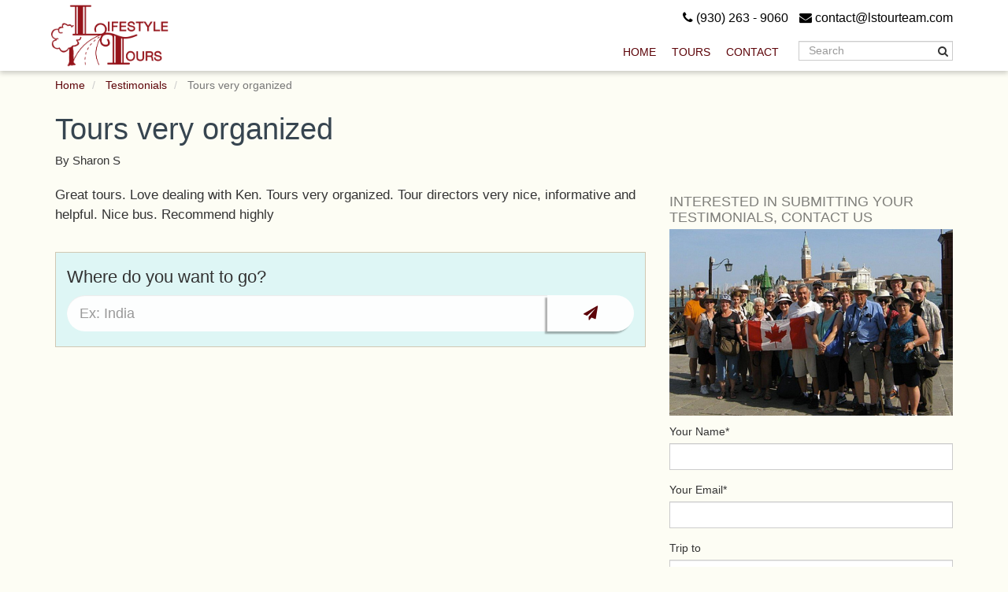

--- FILE ---
content_type: text/html; charset=utf-8
request_url: https://www.lifestyletoursonline.com/testimonial/tours-very-organized
body_size: 4253
content:
<!DOCTYPE html>
<html lang="en">
  <head><link phx-track-static rel="stylesheet" href="/application/app-661bd56c782dba41ebd9d8e2a6273b8e.css?vsn=d">
<script phx-track-static type="text/javascript" src="/application/app-6cd98173cc17e65dac3414f2e8b491ab.js?vsn=d">
</script>
<!-- SEO Metadata & Tags: Generated 2026-01-24 14:23:04 -->
<script type="application/ld+json">{"@context":"https://schema.org","@graph":[{"@id":"https://www.lifestyletoursonline.com/#blog-619027","@type":"BlogPosting","articleBody":"Great tours. Love dealing with Ken. Tours very organized. Tour directors very nice, informative and helpful.  Nice bus. Recommend highly","author":[{"@type":"Person","email":"lifestyletours1983@gmail.com","jobTitle":"Owner","name":"Ken"}],"dateModified":"2024-01-13T04:11:20","description":"Great tours. Love dealing with Ken. Tours very organized. Tour directors very nice, informative and helpful.  Nice bus. Recommend highly","headline":"Tours very organized","image":[],"mainEntityOfPage":"https://www.lifestyletoursonline.com/testimonial/tours-very-organized","publisher":{"@id":"https://www.lifestyletoursonline.com/#organization"}},{"@id":"https://www.lifestyletoursonline.com/#organization","@type":"Organization","address":{"@type":"PostalAddress","addressCountry":"CA","addressLocality":"Evansville","addressRegion":"IN","postalCode":"47720","streetAddress":"2336 Glenview Dr"},"description":"Lifestyle Tours provides the best in guided motorcoach touring.","email":"contact@lstourteam.com","logo":"https://cdn1.gttwl.net/logos/1510183977.446685.pdf?auto=enhance&q=60&auto=enhance&q=60","name":"Lifestyle Tours","sameAs":[],"telephone":"(930) 263 - 9060","url":"https://www.lifestyletoursonline.com/"}]}</script>
<meta name="tat-analytic-id" content="619027" />
<meta name="tat-analytic-kind" content="post" />
<meta name="tat-article" content="619027" />
<meta name="tat-domain" content="lifestyletoursonline.com" />
<meta name="tat-id" content="2013" />
<meta name="tat-permalink" content="/testimonial/tours-very-organized" />
<meta property="og:description" content="Great tours. Love dealing with Ken. Tours very organized. Tour directors very nice, informative and helpful.  Nice bus. Recommend highly" />
<meta property="og:image" content="" />
<meta property="og:image:alt" content="Lifestyle Tours" />
<meta property="og:locale" content="en_US" />
<meta property="og:logo" content="https://cdn1.gttwl.net/logos/1510183977.446685.pdf?auto=enhance&amp;q=60&amp;auto=enhance&amp;q=60" />
<meta property="og:site_name" content="Lifestyle Tours" />
<meta property="og:title" content="Tours very organized" />
<meta property="og:type" content="article" />
<meta property="og:updated_time" content="2024-01-13T04:11:20" />
<meta property="og:url" content="https://www.lifestyletoursonline.com/testimonial/tours-very-organized" />
<meta property="article:modified_time" content="2024-01-13T04:11:20" />
<meta property="article:published_time" content="2017-11-20T17:08:47" />
<link rel="alternate" type="application/rss+xml" href="https://www.lifestyletoursonline.com/rss" />
<link rel="canonical" href="https://www.lifestyletoursonline.com/testimonial/tours-very-organized" />
<link rel="alternate" hreflang="en" href="https://www.lifestyletoursonline.com/testimonial/tours-very-organized" />
<link rel="alternate" hreflang="x-default" href="https://www.lifestyletoursonline.com/" />
<meta name="twitter:card" content="summary_large_image" />
<meta name="twitter:description" content="Great tours. Love dealing with Ken. Tours very organized. Tour directors very nice, informative and helpful.  Nice bus. Recommend highly" />
<meta name="twitter:title" content="Tours very organized" />
    <meta charset="utf-8">
    <meta http-equiv="X-UA-Compatible" content="IE=edge">
    <meta name="viewport" content="width=device-width, initial-scale=1">
    <title>Tours very organized</title>
    
		<link rel="icon" href="https://cdn1.gttwl.net/attachments/lifestyletoursonline.com/dfcl712neuc/1591637802_tiny.png">
		
    <meta name="google-site-verification" content="v60THDdYiQo3jmUKqaQC3yZ0oWSo5pAHQjHuHptgjcY" />
    <meta name="description" content="Great tours. Love dealing with Ken. Tours very organized. Tour directors very nice, informative and helpful.  Nice bus. Recommend highly">
    <meta name="author" content="Lifestyle Tours">
    <!-- HTML5 shim and Respond.js for IE8 support of HTML5 elements and media queries -->
    <!--[if lt IE 9]>
      <script src="https://oss.maxcdn.com/html5shiv/3.7.2/html5shiv.min.js"></script>
      <script src="https://oss.maxcdn.com/respond/1.4.2/respond.min.js"></script>
    <![endif]-->
    <!-- Bootstrap core CSS -->
    <link rel="stylesheet" href="https://maxcdn.bootstrapcdn.com/bootstrap/3.3.2/css/bootstrap.min.css">
    <link href="//netdna.bootstrapcdn.com/font-awesome/4.3.0/css/font-awesome.css" rel="stylesheet">
    <!-- Custom styles for this template -->
    <link href="/css/temp.css" rel="stylesheet">
    <link href="/css/color.css" rel="stylesheet">
    <link rel="stylesheet" type="text/css" href="//cdn.jsdelivr.net/jquery.slick/1.4.1/slick.css"/>
    <script src="https://ajax.googleapis.com/ajax/libs/jquery/1.11.2/jquery.min.js"></script>
    
    
  </head>
  <body>
		<!-- Nav Bar -->
		<div class="navbar-wrapper">
		  <nav class="navbar navbar-inverse  navbar-fixed-top">
		  	<div class="nav-top">
			    <div class="container">
			    	<div class="navbar-header">
			        <button type="button" class="navbar-toggle collapsed" data-toggle="collapse" data-target="#navbar" aria-expanded="false" aria-controls="navbar">
			          <span class="sr-only">Toggle navigation</span>
			          <span class="icon-bar"></span>
			          <span class="icon-bar"></span>
			          <span class="icon-bar"></span>
			        </button>
			        <a class="navbar-brand" href="/">
				        <img src="https://cdn1.gttwl.net/logos/1510183977.446685.pdf?auto=enhance&q=60" alt="Lifestyle Tours" class="logo" />
			        </a>
			        <div class="text-center header-info visible-xs visible-sm">
				        <a href="tel:(930) 263 - 9060" class="phone">(930) 263 - 9060</a>
			      	</div>
			      </div>
				    <div class="row hidden-xs">
				      <div class="col-sm-12 text-right">
				      	<div class="header-info">
					        <a class="phone" href="tel:(930) 263 - 9060"><i class="fa fa-phone"></i> (930) 263 - 9060</a>
					        <a class="phone" href="mailto:contact@lstourteam.com"><i class="fa fa-envelope"></i> contact@lstourteam.com</a>
				      		
		              
		              
		              
		              
		              
		              
				      	</div>	
				      </div>
				    </div>
				  </div>
				</div>
		  	<div class="nav-bottom">
			    <div class="container">
			      <div id="navbar" class="navbar-collapse collapse">
			      	<form class="navbar-form navbar-right" method="get" action="/search" role="search">
							  <div class="form-group">
							    <input type="text" class="form-control" name="search" placeholder="Search">
							  </div>
							  <button type="submit" class="btn btn-default"><i class="fa fa-search"></i></button>
							</form>
			        <ul class="nav navbar-nav navbar-right">
			          <li><a href="/">Home</a></li>
			          <li><a href="/tours">Tours</a></li>
			          <!--<li><a href="https://cdn1.gttwl.net/attachments/117a44e7-118c-437b-a662-9d422b251d07.pdf">Pickup Points</a></li>-->
			          <!--<li><a href="/about">About Us</a></li>-->
			          <li><a href="/contact">Contact</a></li>
			        </ul>
			      </div>
			    </div>
			  </div>
		  </nav>
		</div>
    <!-- /Nav Bar -->
    
		<div class="container">
	<!-- Breadcrumbs -->
	<ul class="breadcrumb">
	  <li>
	    <a href="/">Home</a>
	  </li>
	  <li>
	    <a href="/testimonials">Testimonials</a>
	  </li>
	  <li class="active">
	  	Tours very organized
	  </li>
	</ul>
	
	<!-- Header Content -->
	<div class="page-header">
		<h1>Tours very organized</h1>
		<div class="post-meta">
		  
		  By Sharon S 
		  
	    
	  </div>
	</div>
	
	<div class="page-content">
		<div class="row">
			<!-- Main Content -->
	    <div class="col-sm-8">
		    <article class="post">
		      <div class="post-content">
		        <!-- primary photo or video -->
		        
		        <!-- content -->
		        
						<p>Great tours. Love dealing with Ken. Tours very organized. Tour directors very nice, informative and helpful.  Nice bus. Recommend highly</p>
		      </div>
		    </article>
		    
		    
      	<div class="wrap-wdywtg">
	<h2>Where do you want to go?</h2>
	<form method="post" action="/go" class="wdywtg-form inline">
<input type="hidden" name="authenticity_token" value="DyIjdl1EaCcHcwkaOAM4IWUDOyEvHHM0cQTO2pXxa2aXIBwo4SonFVFV" />
<input type="hidden" name="apikey" value="lifestyletoursonline.com" />
<input type="text" name="_gttwl_hnp" class="gttwlhnp" tabindex="-1" autocorrect="off" spellcheck="false" autocomplete="off" readonly onfocus="this.removeAttribute('readonly');" />

	  <input type="hidden" name="tags" value="date">
		<div class="row">
			<div class="col-xs-10">
				<input type="text" name="place" class="form-control input-lg" id="geo_loc" placeholder="Ex: India" autocomplete="off"/>
			</div>
			<div class="col-xs-2">
				<button class="btn btn-block input-lg text-uppercase"><i class="fa fa-paper-plane"></i></button>
			</div>
		</div>
	</form>
</div>
      	
		    
	  	</div>
	  	<!-- /Main Content -->
	  	<!-- Side Content -->
	   	<div class="col-sm-4">
	      <div class="right-side">
	      	<div class="section-title">
						<h4 class="text-uppercase">Interested in submitting your testimonials, contact us</h4>
						<img src="https://cdn1.gttwl.net/attachments/royalheightstours.gttwl2.com/ltmq6z/1466694095_original.jpeg" alt="Lifestyle Tours">
					</div>
					<div class="section-content">
						<form method="post" action="/api/post/create" enctype="multipart/form-data">
<input type="hidden" name="authenticity_token" value="DyIjdl1EaCcHcwkaOAM4IWUDOyEvHHM0cQTO2pXxa2aXIBwo4SonFVFV" />
<input type="hidden" name="apikey" value="lifestyletoursonline.com" />
<input type="text" name="_gttwl_hnp" class="gttwlhnp" tabindex="-1" autocorrect="off" spellcheck="false" autocomplete="off" readonly onfocus="this.removeAttribute('readonly');" />

				    				      <input type="hidden" name="kind" value="contact"/>
				      <input type="hidden" name="title" value="Testimonial" />
				      <input type="hidden" name="success_url" value="/thank-you" />
				      <input type="hidden" name="failure_template" value="/testimonials"/>
				      <input type="hidden" name="flash" value="Your message was sent"/>
				      <input type="hidden" name="mailto" value="contact@lstourteam.com"/>
				      <div class="form-group">
				      	<label>Your Name*</label>
				      	<input type="text" name="name" value="" class="form-control" required/>
				      </div>
				      <div class="form-group">
				      	<label>Your Email*</label>
				      	<input type="email" name="email" value="" class="form-control" required />
				      </div>
				      <div class="form-group">
				        <label>Trip to</label>
				        <input type="text" name="place" value="" class="form-control" />
				      </div>
				      <div class="form-group">
				        <label>Testimonial</label>
				        <textarea name="message" cols="8" rows="8" class="form-control"></textarea>
				      </div>
				      <div class="bottom-form-content">
				        <input type="submit" class="btn btn-success" value="Send"/>
				      </div>
				    </form>
					</div>
	      	
	      	<!-- Tours on the same place -->
					
					
	        
	      </div>
	    </div>
	    <!-- /Side Content -->
	  </div>
	  
	</div>
</div>
		
		<!-- FOOTER -->
		<div class="bottom-bar hidden-xs">
			<div class="container">
				<ul class="nav navbar-nav navbar-center">
					<li><a href="/tours">View all tours</a></li>
					<li><a href="/testimonials">Testimonials</a></li>
					<li><a href="#" data-toggle="modal" data-target="#Subscribe">Updates</a></li>
					<li><a href="/contact">Contact</a></li>
				</ul>
			</div>
		</div>
    <footer>
			<div class="container">
				<div class="row">
					<div class="col-md-8">
						<img src="https://cdn1.gttwl.net/attachments/b2bd85fa-5741-44a3-8bea-9b9692638112.jpg" style="max-width: 100%; max-height:70px; margin-bottom: 10px;">
					</div>
					<div class="col-md-4">
						<address>
							
								2336 Glenview Dr
								, Evansville
								, IN 
								47720
								<br>
							
							<abbr title="Phone">E:</abbr> contact@lstourteam.com
							
							 &#9679; <abbr title="Phone">P:</abbr> (930) 263 - 9060
							
							
						</address>
					</div>
				</div>
			</div>
			<!--<div class="footer-logos text-center">
				<div class="container">
				<img src=https://cdn1.gttwl.net/attachments/8ba2494b-8564-4d54-b5a8-fd809307275e.png alt="IATAN" style="max-width: 100%; max-height:70px; margin-bottom: 10px;">
				<img src=https://cdn1.gttwl.net/attachments/ba6da1fd-946c-412b-ba3c-ab8e523157ba.jpg alt="ABA" style="max-width: 100%; max-height:70px; margin-bottom: 10px;">
				<img src=https://cdn1.gttwl.net/attachments/10c9fa50-43c9-4846-b3c8-1f554176a716.png alt="Evansville Regional Economic Partnership" style="max-width: 100%; max-height:70px; margin-bottom: 10px;">
				<img src=https://cdn1.gttwl.net/attachments/1911aec4-5c63-4173-80dc-c0d18bb7fbe5.png alt="Tourism Cares Member" style="max-width: 100%; max-height:70px; margin-bottom: 10px;">
				<img src=https://cdn1.gttwl.net/attachments/05cb4e81-58fc-409c-9e3b-8826a64dbd40.png alt="United Motorcoach Association" style="max-width: 100%; max-height:70px; margin-bottom: 10px;">
				<iframe src="https://seal-evansville.bbb.org/logo/ruhzbum/iframe/lifestyle-tours-90901.html" width="150" height="68" frameborder="0" marginwidth="0" marginheight="0" scrolling="no"></iframe>
				</div>
			</div>-->
			<div class="text-center credits">
				<div class="container">
					<p>&copy;2026 &middot; Powered by <a href="https://www.travelagencytribes.com/">Travel Agency Tribes</a></p>
				</div>
			</div>
		</footer>
		<!-- Modal -->
		<div class="modal fade example-modal-sm" id="Subscribe" tabindex="-1" role="dialog" aria-labelledby="SubscribeNews">
		  <div class="modal-dialog modal-sm" role="document">
		    <div class="modal-content">
		      <div class="modal-header">
		        <button type="button" class="close" data-dismiss="modal" aria-label="Close"><span aria-hidden="true">&times;</span></button>
		        <h4 class="modal-title" id="SubscribeNews">Subscribe to Lifestyle Tours Updates</h4>
		      </div>
		      <div class="modal-body">
		        <form method="post" action="/api/post/create">
<input type="hidden" name="authenticity_token" value="DyIjdl1EaCcHcwkaOAM4IWUDOyEvHHM0cQTO2pXxa2aXIBwo4SonFVFV" />
<input type="hidden" name="apikey" value="lifestyletoursonline.com" />
<input type="text" name="_gttwl_hnp" class="gttwlhnp" tabindex="-1" autocorrect="off" spellcheck="false" autocomplete="off" readonly onfocus="this.removeAttribute('readonly');" />

											      <input type="hidden" name="success_url" value="/thank-you" />
				      <input type="hidden" name="failure_url" value="/" />
				      <input type="hidden" name="title" value="Lifestyle Tours Newsletter" />
				      <input type="hidden" name="kind" value="lead" />
				      <input type="hidden" name="user_tags" value="savvy">
				      <div class="form-group">
					      <label>*Full Name</label>
					      <input type="text" name="name" class="form-control" required>
				      </div>
				      <div class="form-group">
					      <label>*Your Email</label>
					      <input type="email" name="email" class="form-control" required>
				      </div>
				      <button class="btn btn-success" type="button" onclick="submit();">Send</button>
				      <small>Our policy on spam: "None!"</small>
				    </form>
		      </div>
		    </div>
		  </div>
		</div>
		<!-- Bootstrap core JavaScript
    ================================================== -->
    <!-- Latest compiled and minified JavaScript -->
		<script src="https://maxcdn.bootstrapcdn.com/bootstrap/3.3.2/js/bootstrap.min.js"></script>
		<script type="text/javascript" src="//cdn.jsdelivr.net/jquery.slick/1.4.1/slick.min.js"></script>
		<script src="/js/temp.js"></script>
		
  </body>
</html>

--- FILE ---
content_type: text/css; charset=utf-8
request_url: https://www.lifestyletoursonline.com/css/temp.css
body_size: 5530
content:
/* GLOBAL STYLES
-------------------------------------------------- */
/* Padding below the footer and lighter body text */
html, body {
  height: 100%;
  min-height: 100%;
  font-family: "Helvetica Neue", Helvetica, Arial, sans-serif;
  font-weight: 400;
}
.breadcrumb {
  padding-right: 0;
  padding-left: 0;
  margin-bottom: .3em;
  background-color: transparent;
}
p {
  font-size: 100%;
  margin-bottom: 1em;
}
h1, h2, h3, h4, h5, h6 {
  font-family: "Helvetica Neue", Helvetica, Arial, sans-serif;
  font-weight: 400;
}
blockquote {
  border: none;
  background-image: url(https://cdn1.gttwl.net/attachments/thetravelvalet.com/ltmq6z/1424108429_medium.png);
  background-repeat: no-repeat;
  background-size: 9%;
  padding: 0 0 0 10.5%;
  margin: 1em 0;
}
blockquote p {
  font-family: Georgia, serif;
  font-style: italic;
  font-size: 93%;
  margin-bottom: 0.2em;
}
blockquote cite {
  font-size: 76%;
  line-height: 1;
}
.form-control, .btn, button, .well {
  -webkit-border-radius: 0; 
  -moz-border-radius: 0;
  border-radius: 0;
}
.row.whole {margin: 0;}

.row.whole [class*="col-"] {padding: 0;}

label {font-weight: normal;}

legend {
  border: none;
  font-size: 1.2em;
  font-weight: 600;
  margin-bottom: .5em;
  text-transform: uppercase;
}
form > hr {
  margin: 2em 0;
}
.btn {box-shadow: -3px 3px 2px rgba(0,0,0,.3); white-space: normal;}

.btn-block {padding-left: 0; padding-right: 0;}

.no-padding-top {padding-top: 0 !important;}

.no-padding-bottom {padding-bottom: 0 !important;}

.no-padding-left {padding-left: 0 !important;}

.no-padding-right {padding-right: 0 !important;}

.capitalize {text-transform: capitalize;}

.circle {
  -moz-border-radius: 200px;
  -webkit-border-radius: 200px;
  border-radius: 200px;
}

/* CUSTOMIZE THE NAVBAR
-------------------------------------------------- */
/* Flip around the padding for proper display in narrow viewports */
.navbar-wrapper {
  position: relative;
  top: 0;
  min-height: 90px;
}
.navbar-wrapper > .container {
  padding-right: 0;
  padding-left: 0;
}
.nav>li>a {
  padding-left: 10px;
  padding-right: 10px;
  text-transform: uppercase;
}
.navbar-wrapper .navbar {
  padding-right: 15px;
  padding-left: 15px;
  margin: 0;
  border-radius: 0;
  border: none;
}
.navbar-inverse .navbar-toggle {
  margin-top: 0;
  margin-bottom: 0;
}
.navbar-toggle {
  position: absolute;
  right: 0;
  top: .9em;
  z-index: 99;
}
.navbar-text.phone {
  margin-top: 5px;
  margin-bottom: 5px;
  font-size: 1.3em;
  padding-right: 15px;
  line-height: 30px;
}
.navbar-inverse .navbar-nav>.open>a, .navbar-inverse .navbar-nav>.open>a:focus, .navbar-inverse .navbar-nav>.open>a:hover {
  background-color: rgba(0,0,0,.2);
}
.navbar-header {
  position: relative;
}
.navbar-brand img {max-height: 80px; margin: auto;}

.nav-top {height:46px; line-height: 46px;}

.header-info {font-size: 1.14em; padding: 0;}

.header-info a {padding: 0 0 0 .65em;}

.header-info a:hover {text-decoration: none;}

.navbar-form {
  padding-top: 0; 
  padding-bottom: 0; 
  line-height: 25px;
  position: relative;
  border: none;
  box-shadow:none;
}
.navbar-form .btn {
  height: 25px;
  line-height: 1;
  padding: 0;
  width: 25px;
  border: none;
  background: transparent;
  position: absolute;
  top: 1px;
  right: 15px;
  box-shadow: none;
}

/* SLIDER */

.wrap-slider, .supplier-header {
  position: relative;
}
.wrap-slider:after {
  content:'';
  position: absolute;
  display: block;
  width: 100%;
  height: 50px;
  bottom: 0;
  background: transparent; /* For browsers that do not support gradients */
  background: -webkit-linear-gradient(rgba(0,0,0,0), rgba(0,0,0,.5)); /* For Safari 5.1 to 6.0 */
  background: -o-linear-gradient(rgba(0,0,0,0), rgba(0,0,0,.5)); /* For Opera 11.1 to 12.0 */
  background: -moz-linear-gradient(rgba(0,0,0,0), rgba(0,0,0,.5)); /* For Firefox 3.6 to 15 */
  background: linear-gradient(rgba(0,0,0,0), rgba(0,0,0,.5)); /* Standard syntax */
  z-index:1;
}
.index-slider, .product-slider {position: relative; height: 500px; overflow: hidden;}

.index-slider .single-slider, .product-slider .single-slider {
  min-height: 500px;
  box-shadow: inset 0 0 20px #000;
}

.index-slider .single-slider p {
  text-align: right;
  padding: 2rem 1rem 0 0;
}
.index-slider .single-slider, .product-slider .single-slider {
  background-size: cover;
  background-position: center;
  position: relative;
}
.slider-link {
  display: block;
  width: 100%;
  height: 100%;
  position: absolute;
  top: 0;
  z-index:88;
}
.slider-caption {
  position: absolute;
  width: 100%;
  padding: 10% 10% 0 10%;
  text-align: center;
  top: 0;
  color: #fff;
  background: transparent; /* For browsers that do not support gradients */
  background: -webkit-linear-gradient(rgba(0,0,0,.5), rgba(0,0,0,0)); /* For Safari 5.1 to 6.0 */
  background: -o-linear-gradient(rgba(0,0,0,.5), rgba(0,0,0,0)); /* For Opera 11.1 to 12.0 */
  background: -moz-linear-gradient(rgba(0,0,0,.5), rgba(0,0,0,0)); /* For Firefox 3.6 to 15 */
  background: linear-gradient(rgba(0,0,0,.5), rgba(0,0,0,0)); /* Standard syntax */
  z-index:1;
}
.slider-caption h1, .slider-caption h2 {
  margin-top: 0;
  line-height: 1.3;
  text-shadow: 1px 1px 1px rgba(0,0,0,.2);
}

/* Arrows */
.slick-prev, .slick-next {
  position: absolute;
  top:40%;
  font-size: 0;
  line-height: 0;
  padding: 0;
  width: 50px;
  height: 50px;
  background-color: transparent;
  background-size: 100%;
  background-repeat: no-repeat;
  border-color: transparent;
  -webkit-border-radius: 200px;
  -moz-border-radius: 200px;
  border-radius: 200px;
  z-index: 15;
}
.slick-prev:hover, .slick-next:hover,
.slick-prev:active, .slick-next:active,
.slick-prev:focus, .slick-next:focus {
  background-color: transparent;
  border: none;
}
.slick-prev {background-image: url(https://cdn1.gttwl.net/attachments/bucketlistexploration.gttwl2.com/ltmq6z/1426275911_original.png); left: 1rem;}

.slick-next {background-image: url(https://cdn1.gttwl.net/attachments/bucketlistexploration.gttwl2.com/ltmq6z/1426275990_original.png); right: 1rem;}

/* Dots */
.slick-slider {
	margin-bottom: 30px;
}
.slick-dots {
  position: absolute;
  bottom: 5px;
	display: block;
	width: 100%;
  padding: 0;
	list-style: none;
	text-align: right;
	margin: 0;
	z-index:5;
}
.slick-dots li {
  position: relative;
	display: inline-block;
	width: 20px;
  height: 20px;
  margin: 0 5px;
  padding: 0;
	cursor: pointer;
}
.slick-dots li button {
  font-size: 0;
  line-height: 0;
	display: block;
	width: 20px;
  height: 20px;
  padding: 5px;
	cursor: pointer;
	color: transparent;
  border: 0;
  outline: none;
  background: transparent;
}
.slick-dots li button:hover, .slick-dots li button:focus {
  outline: none;
}
.slick-dots li button:hover:before,.slick-dots li button:focus:before {
	opacity: 1;
}
.slick-dots li button:before {
  line-height: 10px;
	position: absolute;
  top: 0;
  left: 0;
  width: 10px;
  height: 10px;
  content: '•';
  text-align: center;
  opacity: .25;
  background-color: #fff;
  -webkit-font-smoothing: antialiased;
  -moz-osx-font-smoothing: grayscale;
  border-radius: 20px;
}
.slick-dots li.slick-active button:before {
  opacity: .75;
  background-color: #fff;
}

.index-slider .slide-caption {
  position: absolute;
  top: 30%;
  left: 10%;
  width: 80%;
  color: #fff;
  font-family: 'Open Sans', Arial, sans-serif;
  font-size: 1.64rem;
  text-align: center;
  text-shadow: 2px 2px 15px rgba(0,0,0,.3);
}
.slide-caption h1, .slide-caption h2, .slide-caption h3 {
  color: #fff;
}
.index-slider .slide-caption img {
  margin-left: auto;
  margin-right: auto;
  max-height: 100px;
}
.wrap-feature {
  background-color: #b9666b;
  border: 1px solid #ceccbf;
  margin-bottom: 1em;
}
.wrap-feature a:not(.btn) {display: block;}

/* BANNER
-------------------------------------------------- */
.wrap-banner {
  position: relative;
  width: 100%;
  display: block;
}
.wrap-banner:after {
  content:'';
  position: absolute;
  display: block;
  width: 100%;
  height: 100%;
  top: 0;
  z-index:1;
  box-shadow: inset 0 0 20px #000;
}
.wrap-banner > img {
  position: absolute;
  bottom: 2em;
  left: 2em;
}
.banner-img img {
  width: 100%;
}
.banner-caption {
  position: absolute;
  top: 10%;
  left: 10%;
  width: 80%;
  color: #fff;
  font-family: 'Open Sans', Arial, sans-serif;
  font-size: 1.64rem;
  text-align: center;
  text-shadow: 2px 2px 15px rgba(0,0,0,.3);
}

/* MAIN SEARCH
-------------------------------------------------- */
.main-search {
  background-color: #CFB53B;
  -webkit-transition: all 2s;
  -o-transition: all 2s;
  -moz-transition: all 2s;
  transition: all 2s;
}
.main-search h2 {
  margin: 0;
  text-align: center;
  line-height: 1.1;
  color: #fff;
  font-size: 150%;
  padding: .45rem 0;
  font-weight: 400;
}
.main-search .btn {
  text-transform: uppercase;
  font-weight: 700;
}
.main-search.affix {
  z-index: 99;
}

/* WDYWTG FORM
-------------------------------------------------- */
.wdywtg-form {
  display: inline-block; 
  width: 100%;
  -moz-border-radius: 200px;
  -webkit-border-radius: 200px;
  border-radius: 200px;
}
.wdywtg-form.inline .col-xs-10 {padding-right: 0;}

.wdywtg-form.inline .col-xs-2 {padding-left: 0;}

.wdywtg-form input[type="text"] {
  -moz-border-radius: 200px 0 0 200px; 
  -webkit-border-radius: 200px 0 0 200px; 
  border-radius: 200px 0 0 200px;
  border: none;
  background-color: rgba(255,255,255,.95);
}
.wdywtg-form .btn {
  -moz-border-radius: 0 200px 200px 0; 
  -webkit-border-radius: 0 200px 200px 0;
  border-radius: 0 200px 200px 0;
  background-color: rgba(255,255,255,.95);
  color: #337ab7;
}
.wdywtg-form button {font-weight: bold; font-size: 1.3em; padding-left: 0; padding-right: 0;}

.wrap-wdywtg {
  padding: .5em 1em 1em;
  background-repeat: no-repeat;
  background-size: cover;
  background-position: center;
  margin-bottom: 1em;
}
.wrap-wdywtg h2 {
  line-height: 1.1; 
  font-weight: 400;
  font-size: 155%;
  margin: .55em 0;
}

/* SECTIONS
-------------------------------------------------- */
.section {
  display: block;
  width: 100%;
  padding: 3rem 0;
}
.section.categories {
  padding: 0;
}

/* THUMBNAILS
-------------------------------------------------- */
.thumbnail {
  padding: 0;
  height: 245px;
  -moz-border-radius: 0;
  -webkit-border-radius: 0;
  border-radius: 0;
  border: 1px solid #fdfdf4;
}
.thumbnail.two-cols {height: 140px; overflow: hidden;}

.page-team .thumbnail.two-cols, .page-team .two-cols .imgThumb {height: 180px;}

.thumbnail > a {display: inline-block; width: 100%;}

.thumbnail > a:hover {text-decoration: none;}

.imgThumb {height: 180px; overflow: hidden; background-size: cover;}

.imgThumb img {width: 100%;}

.two-cols .imgThumb {height: 140px;}

.thumbnail .caption h3 {margin: 0; line-height: 1.2; font-weight: 400; font-size: 1.41em;}

.thumbnail .caption p {margin: .3em 0 0;}

.thumbnail.product-thumb .caption p {font-style: italic;}

.thumbnail.two-cols .caption h3 {font-size: 1.67em; line-height: 1;}

.thumbnail.two-cols .caption p {font-size: 102%; margin: 0;}

.thumbnail .caption p span {text-decoration: underline;}

.thumbnail .wrap-wdywtg {margin: 0; height: 100%;}

.thumbnail .music-logo {
  position: absolute;
  top: 50%;
  left: 50%;
  margin-right: -50%;
  transform: translate(-50%, -50%);
  max-width: 90%;
  max-height: 90%;
  margin: 0;
}

.thumb-video .embed-responsive {
  min-height: 200px;
}
.full-thumb {
  height: 250px;
  background-size: cover;
  background-position: center;
  display: block;
  color: #fff;
  -webkit-transition: all 2s;
  -o-transition: all 2s;
  -moz-transition: all 2s;
  transition: all 2s;
}
.full-thumb:hover {
  color: #fff;
  opacity: .6;
}
.full-thumb h3 {
  position: absolute;
  bottom: 2rem;
  margin: 0;
  text-shadow: 0 2px 6px rgba(0,0,0,.86);
}
.categories .thumbnail {
  height: auto;
  margin: 0;
}
.categories .imgThumb {
  height: auto;
}
.categories .thumbnail .caption {
  height: 60px;
}
.categories .thumbnail .caption h3 {
  text-transform: uppercase;
  font-size: 112%;
  font-weight: 600;
}
/* TEAM
-------------------------------------------------- */
.media-user {
  margin-bottom: 1.5em;
}
.media-user img {
  margin-bottom: 1em;
  width: 100%;
}

/* LANDING PAGE (OFFERS)
-------------------------------------------------- */

.offer-intro {
  margin-bottom: 1em;
  background-repeat: no-repeat;
  -moz-box-shadow: 2px 2px 10px rgba(0,0,0,.1);
  -webkit-box-shadow: 2px 2px 10px rgba(0,0,0,.1);
  box-shadow: 2px 2px 10px rgba(0,0,0,.1);
}
.offer-no-img.offer-intro {
  -moz-box-shadow: none;
  -webkit-box-shadow: none;
  box-shadow: none;
}
.offer-intro.testimonial-intro {
  background-size: 45%;
  background-position: right center;
}
.offer-content {
  padding: 1.5rem 2rem 2rem;
  min-height: 350px;
}
.offer-no-img .offer-content {
  min-height: 10px;
  background-color: transparent;
  padding-left: 0;
  padding-right: 0;
}
.offer-content h1 {margin-top: 0; font-weight: 400;}

.offer-no-img .offer-content h1 {
  margin-bottom: 0;
}
.offer-intro .testimonial {
  min-height: 340px;
  position: relative;
  display: inline-block;
  width: 100%;
}
.offer-intro .testimonial blockquote {
  position: absolute;
  margin: 0;
  bottom: 1em;
  right: 1em;
  color: #fff;
  text-shadow: 1px 1px 6px rgba(0,0,0,.7);
}
.offer-intro .testimonial blockquote > a {color: #fff;}

.offer-intro .testimonial blockquote > a:hover {
  text-decoration: none;
  text-shadow: 1px 1px 2px rgba(0,0,0,.2);
}
.filter-links {display: inline-block; width: 100%;}

.filter-links ul {margin-bottom: 0;}

.section-content, .section-title, .section-bottom {display: inline-block; width: 100%; margin: .75em 0;}

.section-content > .btn {margin-bottom: .75em;}

.section-title {color: rgba(0,0,0,.5);}

.section-title h4 {margin: 0; font-size: 1.3em; font-weight: 400;}

.section-title img {
  max-width: 100%;
  margin-top:.5rem;
}
.section-content > hr:first-child {margin-top: 0;}

.section-bottom {font-size: 90%; color: rgba(0,0,0,.55);}

.section-bottom a {color: rgba(0,0,0,.55); text-decoration: underline;}

.simple-link, .simple-link a {
  display: inline-block;
  width: 100%;
  margin-bottom: 1rem;
}
.simple-link a {
  line-height: 1.3;
  padding: 1rem 1.35rem;
  color: #72511e;
  font-size: 120%;
  border: 1px solid #72511e;
}
.simple-link a:hover {
  background-color: #72511e;
  color: #fff;
  text-decoration: none;
}
.media-posts .media {
  padding: 15px 0 12px; 
  margin-bottom: 0; 
  overflow: hidden;
  border-width: 1px 0 0 0;
  border-style: solid;
}
.media.line-list {
  border: 1px solid #d1c8b3;
}
.media.line-list:last-child {
  margin-bottom: 1em;
}
.right-side .media-posts .media {height: auto; margin-bottom: 1em;}

.right-side .section-title {margin-bottom: 0;}

.right-side .search {
  margin-bottom: 2em;
}
.right-side img {
  max-width: 100%;
}
.index-right-side {
  padding: 1em 1.3em;
  background-color: #b9666b;
  border: 1px solid #d1c8b3;
  margin-bottom: 1em;
  position: relative;
}
.index-right-side .btn {
  font-size: 87%;
  margin-bottom: 1.5em;
}
.index-right-side .social-links {
  padding-top: .5em;
}
.social-links {
  display: inline-block;
  width: 100%;
  padding: 2em 0;
}
.social-links a {
  border: 1px solid #fcffec;
  display: inline-block;
  width: 50px;
  height: 50px;
  line-height: 50px;
  text-align: center;
  background-color: #95131a;
  font-size: 87%;
  color: #fcffec;
  font-size: 25px;
}
.social-links a:hover {
  text-decoration: none;
  background-color: #5d0409;
}
.social-links img {
  max-width: 100%;
  border-bottom: 1px solid #fcffec;
}
.social-links p {
  margin: 0;
  color: #fcffec;
  line-height: 1.4;
  padding: 4px 0 4.3px;
  font-size: 90%;
}

.list-posts li {
  line-height: 1.3;
  padding: .65em 0;
  font-size: 110%;
  border-top: 1px dotted rgba(0,0,0,.1);
}
.list-posts li a {color: #333;}

.list-posts li a:hover {color: #337ab7; text-decoration: none;}

h4.media-heading {margin-bottom: .3em; font-size: 1.25em; font-weight: 400;}

.media-heading .label {padding-bottom:.1em;}

.media-body p {font-size: 100%; margin: 0;}

.media-body span:not(.label) {font-size: 90%; margin-top: .5em; display: block; color: #999;}

.media-posts .media.line-list {
  height: auto; 
  margin: 0;
}
.line-list .media-body {padding: .75em .75em .75em 0;}

/* PAGES (BLOGS, TESTIMONIALS, PHOTOS...)
-------------------------------------------------- */

.page-header {display: inline-block; width: 100%; padding: 1em 0; margin: 0; border: none; position: relative;}

.page-content {display: inline-block; width: 100%; padding: 0 0 1em;}

.page-search {display: inline-block; width: 100%; padding: 1em 0;}

.page-header h1 {margin: 0; font-size: 2.7em; line-height: 1.1;}

.page-header .post-meta {margin-bottom: 0; font-size: 108%;}

.page-header.with-img {
  padding: 5rem 0 3rem;
  overflow: hidden;
  min-height: 250px;
}
.page-header.with-img img {
  position: absolute;
  width: 100%;
  left: 0;
  top: -30%;
  z-index: -1;
}
.page-header.with-img .post-meta {
  padding-top: 1em;
}
.page-header.with-img .post-meta a {
  text-decoration: underline;
}
.page-header.with-img form {
  margin-top: 1em;
}
.top-slider {
  height: 500px;
}
.post {
  display: inline-block; width: 100%; 
  padding: 0;
  margin-bottom: 2.5em;
}
h2.post-title {margin-top: 0; margin-bottom: .15em;}

h2.post-title a:hover {color: #888; text-decoration: none;}

.post-meta {display: inline-block; width: 100%; padding: .5em 0; font-size: 85%;}

.post-meta a {color: #5a5a5a; text-decoration: underline;}

.post-media {display: inline-block; width: 100%; margin: .5em 0 1em;}

.post-media img {width: 100%;}

.post-content img {max-width: 100%;}

.post-content .post-media:first-child {margin-top: 0;}

.post-content iframe {width: 100%; height: auto; min-height: 300px;}

.post-content p, .post-content li {
  font-size: 120%;
  margin-bottom: 1em;
  line-height: 1.5;
}
.post-content p:last-child {margin: 0;}

.post-content h2, .post-content h3, .post-content h4, .post-content h5 {
  line-height: 1.4;
}
.post table {
	width: 100%;
	max-width: 100%;
	border-bottom: 1px solid #ddd;
	margin-bottom: 20px;
	text-align: left !important;
}
.post table>tbody>tr>td, .post table>tbody>tr>th, .post table>tfoot>tr>td, .post table>tfoot>tr>th, .post table>thead>tr>td, .post table>thead>tr>th {
  padding: 8px;
  line-height: 1.42857143;
  vertical-align: top;
  border-top: 1px solid #ddd;
  text-align: left !important;
}
.post-attachments img {
  width: 100%;
  margin-bottom: 1em;
}

a.well.offer-cta {
  padding-top: 5em;
  background-repeat: repeat, no-repeat;
  background-size: 10%, cover;
  background-position: top, center;
  display: inline-block;
  width: 100%;
  color: #fff;
}
a.well.offer-cta:hover, a.well.offer-cta:focus, a.well.offer-cta:active {color: #fff; text-decoration: none;}

.offer-cta .btn {min-width: 40%;}

.affix.affix-cta {top: 90px;}

.cta h2 {
  line-height: 1.2; 
  font-weight: 400;
  font-size: 175%;
  margin: 0 0 .55em;
}
.cta p {font-family: "Helvetica Neue",Helvetica,Arial,sans-serif;}

.cta select {margin-bottom:.5rem;}

.cta .btn {margin-bottom: 1em;}

.affix .btn-block {padding-left: 10px; padding-right: 10px;}

.tags {display: inline-block; width: 100%;}

.tags a {
  display: inline-block;
  padding: .25rem .45rem .35rem;
  border-width: 1px;
  border-style: solid;
  margin: 0 .35rem .85rem 0;
}
.tags a:hover {text-decoration: none;}

.panel {
  -moz-border-radius: 0;
  -webkit-border-radius: 0;
  border-radius: 0;
  border-width: 0;
}
.panel-body.places-list a {
  display: block;
}
.profile img {
  width: 100%;
}

/* ITINERARY
-------------------------------------------------- */

.panel-heading, .panel-body {
  -moz-border-radius: 0;
  -webkit-border-radius: 0;
  border-radius: 0;
}
.panel-body {
  font-size: 95%;
  line-height: 1.5;
}
.tab-content img {width: 100%; margin: 0 0 1em;}

/* MODAL
-------------------------------------------------- */

.modal-body .form-group:last-child {margin: 0;}

/* BLANK PAGES
-------------------------------------------------- */

.blank-header, .blank-content {display: inline-block; width: 100%; padding: 1.5em 0;}

.blank-content .well h1 {margin: 0 0 .5em; font-size: 2.5em; font-weight: 400;}

.blank-content .well .header-form h1 {margin-bottom: 0; line-height: 1.1;}

.header-form p {font-size: 100%;}

/* GENERAL PAGES
-------------------------------------------------- */

.general-page {display: inline-block; width: 100%; margin: 1em 0 1em;}

.general-page-content h1:first-child, .general-page-content h2:first-child, .general-page-content h3:first-child {
  margin-bottom: 1em;
  text-align: center;
}
.general-page-content p, .general-page-content li {
  font-size: 108%;
  margin-bottom: 1em;
  line-height: 1.5;
}
.general-page-content img {max-width: 100%;}

.general-page-content h2, .general-page-content h3, .general-page-content h4 {
  margin-bottom: 1em;
}

.for-print {
  display: none;
}
.for-print p {
  margin: 3rem 0;
}
/* BOTTOM BAR
-------------------------------------------------- */
.bottom-bar {
  background-color: #95131a;
  margin-top: 2em;
}
.bottom-bar .navbar-nav {
  width: 100%;
  text-align: center;
}
.bottom-bar .navbar-nav>li {
  float: none;
  display: inline-block;
}
.bottom-bar .navbar-nav > li > a {
  color: #fcffec;
}
.bottom-bar .nav>li>a {
  padding-right: 2em;
  padding-left: 2em;
  font-weight: bold;
}
.bottom-bar .navbar-nav > li > a:hover, .bottom-bar .navbar-nav > li > a:focus {
  color: #184152;
  background-color: transparent;
}

/* FOOTER
-------------------------------------------------- */
footer {   
  padding: 2em 0 0em;
  position: relative;
  background-color: rgba(0,0,0,.1);
}
footer h3 {
  font-weight: 400;
  margin-top: 0;
  font-size: 140%;
}
.go-top {position: absolute; bottom: .75em; right: .75em; font-size: 1.3em;}

footer p.credits {font-size: 95%; margin: 0;}

footer dd {margin-bottom: .5em;}

footer hr {margin: .4em 0 1em;}

.footer-logos {
  display: inline-block;
  width: 100%;
  padding: 1em 0 0;
  background-color: #fff;
  margin-top: 1em;
  margin-bottom: .5em;
}
.footer-logos .logo {
  display: inline-block;
  vertical-align: top;
  margin: 0 1em;
}

.footer-logos img {
    display: inline-block;
    vertical-align: top;
    margin: 0 .5em .65em;
    height: 70px;
}

.subscription-form h4 {font-size: 1.6em;}

/* RESPONSIVE CSS
-------------------------------------------------- */
@media (max-width: 768px) {
  .navbar-wrapper {
    min-height: 85px;
  }
  .navbar-brand {
    height: 60px;
    width: 100%;
    text-align: center;
    padding-top:0;
    padding-bottom: 0;
  }
  
  .navbar-wrapper .navbar {
    padding-top: 5px;
    padding-bottom: 20px;
    
  }
  
  .breadcrumb
  {
    margin-top: 20px;
  }
  
  .navbar-brand img {
    max-height: 50px;
    position: static;
  }
  .nav-bottom .text-right {
    text-align: center;
  }
  .header-info {
    line-height: 1.3;
  }
  .header-info .phone {
    font-size: 85%;
    font-weight: bold;
    color: #95131a;
  }
  .navbar-form {
    padding-right: 0;
    padding-left: 0;
  }
  .carousel, .carousel .item {
    height: 300px;
    margin-top: 0;
  }
  .top-slider {
    height: 300px;
  }
  .carousel-caption {
    top: 10%;
  }
  .carousel-caption h2 {
    margin-top: 0;
    font-size: 270%;
    line-height: 1.1;
  }
  .home-form {
    bottom: 3em;
  }
  .home-form h1 {
    font-size: 2.65em;
  }
  .home-form p {
    line-height: 1.4;
  }
  .offer-intro {
    background-size: 100%;
    background-position: center top;
    padding-top: 240px;
  }
  .offer-intro.testimonial-intro {
    background-size: 100%;
    background-position: center -15%;
    padding-top: 360px;
  }
  .offer-intro .testimonial, .offer-content {
    min-height: inherit;
  }
  .offer-intro .testimonial {
    background-color: #E5E1D8;
  }
  .offer-intro .testimonial blockquote {
    position: static;
    color: #777;
    text-shadow: none;
    margin: 1em 0;
  }
  .media-posts .media {
    height: auto;
  }
  .section-content.last-section-content {
    margin-bottom: 1rem;
  }
  .imgThumb {
    height: auto;
  }
  .affix.affix-cta {
    bottom: 30px;
    top: auto;
    left: 0;
    width: 100%;
    z-index: 9;
    margin: 0;
  }
  .affix.affix-cta .well {
    margin: 0; 
    border: none;
  }
  .thumbnail {
    height: auto;
  }
  .page-header.with-img {
    min-height: 250px;
    padding-left: 1rem;
    padding-right: 1rem;
  }
  .page-header.with-img img {
    top: 0;
  }
  .wrap-feature a:not(.btn) {
    padding: .65em 1em;
  }
  .wrap-banner > img {
    max-height: 60px;
  }
  
  
  
}
@media (min-width: 768px) {
  /* Navbar positioning foo */
  .navbar-wrapper .container {
    padding-right: 15px;
    padding-left: 15px;
  }
  .navbar-wrapper .navbar {
    padding-right: 0;
    padding-left: 0;
    min-height:90px;
  }
  .navbar-brand {
    position: absolute;
    padding: 5px 10px;
    height:auto;
    left:-15px;
    min-width: 130px;
  }
  .navbar-nav > li > a {
    padding-top: 10px;
    padding-bottom: 10px;
  }
  .navbar-form {
    margin-top: 5px;
    margin-bottom: 0;
  }
  .navbar-form .form-control {
    height: 25px;
    line-height: 25px;
  }
  .media-posts .media {
    height: 190px;
  }
  .top-slider {
    margin-top: 70px;
  }
  .thumbnail.thumb-video {
    height: 273px;
  }
  .right-side .thumbnail.thumb-video {
    height: auto;
  }
  .wrap-feature {
    line-height: 40px;
  }
  .wrap-feature .btn {
    line-height: 40px;
    padding: 0;
  }
}
@media (min-width: 768px) and (max-width: 992px) {
  .thumbnail.two-cols .caption h3 {
    font-size: 1.8em;
  }
  .thumbnail.two-cols .caption p {
    font-size: 95%;
  }
  h4.media-heading {
    font-size: 1.35em;
  }
  .media-body p {
    font-size: 95%;
  }
  .offer-intro {
    background-size: 60%;
    background-position: right center;
  }
  .thumbnail.product-thumb {
    height: 275px;
  }
}
@media (min-width: 992px) {
  .featurette-heading {
    margin-top: 120px;
  }
  .offer-intro {
    background-size: 55%;
    background-position: right center;
  }
  .media-posts .media {
    height: 145px;
  }
  .thumbnail.product-thumb {
    height: 270px;
  }
}
@media print { 
  footer, .no-print {
    display: none;
  }
  .for-print {
    display: block;
  }
  .for-print p {
    line-height: 1;
    margin: 0;
  }
  .for-print hr {
    margin: 30px 0 3px;
    border-top: 1px solid #222;
  }
  .container {
    margin-top: -10rem;
  }
  .blank-content .well {
    padding: 0;
    margin: 0;
  }
  .blank-content .well h1 {
    font-size: 180%;
  }
}

--- FILE ---
content_type: text/css; charset=utf-8
request_url: https://www.lifestyletoursonline.com/css/color.css
body_size: 861
content:
/* COLOR STYLES
-------------------------------------------------- */
body {
  color: #333;
  background-color: #fdfdf4;
}
a {color: #5d0409;}

.well {background-color: #fff;}

.well.cta {background-color: #c38b8e;}

hr {border-color: #ccc8bf;}

.thumbnail {color: #fdfdf4; background-color: #95131a;}

.thumbnail:hover {background-color: #5d0409;}

.thumbnail .caption {color: #fdfdf4; border-top: 2px solid #fcffec;}

.btn-success {background-color: #95131a; border-color: #fcffec;;}

.btn-success:hover, .btn-success:focus {background-color: #5d0409; border-color: #fcffec;}

/* NAVBAR */
.navbar-inverse {
  background: linear-gradient(#ffffff 0%, #ffffff 90%);
  box-shadow: 0 3px 6px rgba(0,0,0,.2);
}
.navbar-brand {
  background-color: transparent;
}
.navbar-inverse .navbar-nav>li>a {
  color: #5d0409;
}
.navbar-inverse .navbar-nav>li>a:hover {
	color: #5d0409;
}
.navbar-inverse .navbar-text {
  color: #fff;
}


.navbar-inverse .navbar-toggle {
  border-color: transparent;
  background-color: transparent ;
}
.navbar-inverse .navbar-toggle:hover .icon-bar {
  background-color: #fff;
}
.navbar-inverse .navbar-toggle:hover, .navbar-inverse .navbar-toggle .icon-bar {
  background-color: #95131a;
}
.header-info, .header-info a {color: #000;}

.header-info a:hover {color: #95131a;}


/* CAROUSEL */
.carousel .item {
  background-color: #777;
}
.carousel-caption.white, .carousel-caption.white h3, .carousel-caption.white p {
  color: #fff;
  text-shadow: 0 1px 1px rgba(0,0,0,.6);
}
.carousel-caption.black, .carousel-caption.black h3, .carousel-caption.black p  {
  color: rgba(0,0,0,.76);
  text-shadow: 0 1px 1px rgba(255,255,255,.6);
}
.home-form .btn {
  color: #fff;
  border-color: #fff;
}
.wdywtg-form .btn {
  color: #5d0409;
}
.wrap-wdywtg {
  background-color: #def6f5;
  border: 1px solid #d1c8b3;
}

.breadcrumb a
{
  color: #5d0409;
}


/* LANDING PAGES (OFFERS) */
.offer-intro, .offer-content {background-color: #E5E1D8;}

.offer-intro h1 {color: #5d0409;}

.media-posts .media {border-color: #ccc8bf;}

.media a {color: #5d0409;}

.media a:hover {text-decoration: none;}

.blank-content .well {background-color: transparent; border: none; box-shadow: none; color: #444;}

/* PAGES */

.page-header h1, .blank-content .well h1 {color: #374550;}

.page-header.with-img {
  background-color: rgba(0,0,0,.35);
  color: #fff;
}
.page-header.with-img h1, .page-header.with-img .post-meta a {
  color: #fff;
}

.nav-tabs {background-color: #ccc8bf;}

.nav-tabs>li>a {border-radius: 0; color: #fff; border-color: transparent;}

.nav-tabs>li>a:hover {background-color: #ff8741; border-color: transparent;}

.nav-tabs>li.active>a, .nav-tabs>li.active>a:focus, .nav-tabs>li.active>a:hover {
  background-color: #5d0409;
  border-color: transparent;
  color: #fff;
}
.tags a {color: #5d0409; border-color: #5d0409;}

.tags a:hover {background-color:#5d0409; color:#fff;}

.panel-default {border: 1px solid #d1c8b3;}

.panel-default > .panel-heading {background-color: #fff;}

/**** PAGINATION *****/

.pagination>.disabled>a, .pagination>.disabled>a:focus, .pagination>.disabled>a:hover, .pagination>.disabled>span, .pagination>.disabled>span:focus, .pagination>.disabled>span:hover,
.pagination>li>a, .pagination>li>span {
  background-color: transparent;
  border-color: #5d0409;
}
.pagination>.active>a, .pagination>.active>a:focus, .pagination>.active>a:hover, .pagination>.active>span, .pagination>.active>span:focus, .pagination>.active>span:hover,
.pagination>li>a:hover, .pagination>li>span:hover {
  background-color: #5d0409;
  border-color: #5d0409;
  color: #fff;
}
.pagination>li>a, .pagination>li>span {
  color: #5d0409;
}

/* FOOTER
-------------------------------------------------- */
footer {
  background-color: #5d0409;
  color: rgba(255,255,255,.77);
}
footer a {
  color: rgba(255,255,255,.97);
}
footer a:hover {
  color: #fff;
}
footer p.credits a {color: rgba(255,255,255,.6);}

footer hr {border-color: rgba(255,255,255,.3);}

/* RESPONSIVE CSS
-------------------------------------------------- */
@media (max-width: 768px) {
  .nav-bottom {
    background-color: transparent;
  }
}



/**** MOD ****/



@media (max-width: 768px) {
 .navbar-inverse .navbar-nav .open .dropdown-menu>li>a {
    color: #ffffff;
}
}

--- FILE ---
content_type: text/plain; charset=utf-8
request_url: https://www.lifestyletoursonline.com/api/humanity
body_size: -323
content:
edecf424-2c23-4512-8cbd-6b0ba31c25dc

--- FILE ---
content_type: text/javascript; charset=utf-8
request_url: https://www.lifestyletoursonline.com/js/temp.js
body_size: 469
content:
$(document).ready(function() {
  // Setup carousel
  if ($('.carousel').length > 0) {
    $('.carousel').carousel({
      interval: 8000
    });
  }
});
$(document).ready(function(){
  // Leaflet map stuff
  $("body").on('shown','#showmap', function() { 
    map.invalidateSize(false);
  });
  // Setup index-slider
  $('.index-slider').slick({
  	infinite: true,
  	speed: 500,
  	slidesToShow: 1,
  	autoplay: true,
    autoplaySpeed: 4000,
    fade: true,
    arrows: false,
    dots: true,
    cssEase: 'linear'
  });
  // Setup product-slider
  $('.product-slider').slick({
  	infinite: true,
  	speed: 500,
  	slidesToShow: 1,
  	autoplay: true,
    autoplaySpeed: 4000,
    fade: true,
    arrows: false,
    dots: true,
    cssEase: 'linear'
  });
  // Scroll
  $('#scroll').click(function(){
      $('html, body').animate({
        scrollTop: $( $(this).attr('href') ).offset().top -70
      }, 2000);
    return false;
	});
});
$(document).on("scroll",function(){
    if($(document).scrollTop()>200){
        $(".main-search").addClass("affix");
    } else{
        $(".main-search").removeClass("affix");
  }
});